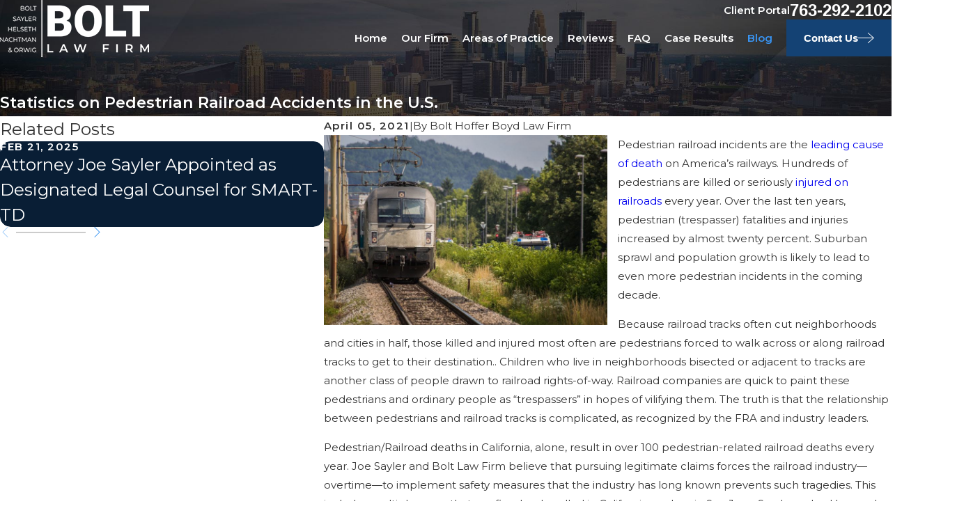

--- FILE ---
content_type: image/svg+xml; charset=utf-8
request_url: https://www.boltlawfirm.com/cms/svg/site/1waxsks83lu.24.2601151617418.svg
body_size: 2221
content:
<?xml version="1.0" encoding="UTF-8" standalone="no"?>
<svg xmlns="http://www.w3.org/2000/svg" viewBox="0 0 24 24">
<style>
	g path { stroke: none; }
	g.root { display: none; }
	g.root:target { display: inline; }
	g line { stroke: black; }
	g circle { stroke: black; }
	g polyline { stroke: black; }
</style>
<g class="root" id="arrow_down" data-name="arrow down">
	<path d="M23.347 6L12 16.714L0.653 6L0 6.62L12 18L24 6.62Z" />
</g>
<g class="root" id="arrow_left" data-name="arrow-left">
	<path d="M18.181 23.798a0.686 0.686 0 0 1-0.48 0.202a0.666 0.666 0 0 1-0.48-0.202L5.803 12.488a0.668 0.668 0 0 1 0-0.96L17.214 0.215a0.69 0.69 0 0 1 0.985-0.016A0.674 0.674-13.217 0 1 18.181 1.175L7.255 12.008L18.181 22.839a0.672 0.672 0 0 1 0 0.96Z" />
</g>
<g class="root" id="arrow_right" data-name="arrow-right">
	<path d="M5.821 23.798a0.686 0.686 0 0 0 0.48 0.202a0.666 0.666 0 0 0 0.48-0.202L18.195 12.488a0.668 0.668 0 0 0 0-0.96L6.785 0.215a0.69 0.69 0 0 0-0.985-0.016A0.674 0.674-13.218 0 0 5.821 1.175L16.744 12.008L5.821 22.839a0.672 0.672 0 0 0 0 0.96Z" />
</g>
<g class="root" id="blog_menu" data-name="blog menu">
	<path d="M16.285 0.001a3.434 3.434 0 0 0-3.304 2.571H0V4.286H12.981a3.409 3.409 0 0 0 6.609 0H24V2.572H19.59A3.434 3.434-1.715 0 0 16.285 0.001Zm0 1.714a1.714 1.714 0 1 1-1.714 1.714A1.702 1.702-1.715 0 1 16.285 1.715ZM7.714 8.572a3.434 3.434 0 0 0-3.304 2.571H0v1.714H4.41a3.409 3.409 0 0 0 6.609 0H24V11.143H11.018A3.434 3.434-1.715 0 0 7.714 8.572Zm0 1.714a1.714 1.714 0 1 1-1.714 1.714A1.702 1.702-1.715 0 1 7.714 10.286Zm8.571 6.857a3.434 3.434 0 0 0-3.304 2.571H0v1.714H12.981a3.409 3.409 0 0 0 6.609 0H24V19.715H19.59A3.434 3.434-1.715 0 0 16.285 17.143Zm0 1.714a1.714 1.714 0 1 1-1.714 1.714A1.702 1.702-1.715 0 1 16.285 18.858Z" />
</g>
<g class="root" id="btn_arw" data-name="btn_arw">
	<path d="M14.286 19.401l0.678 0.6L24 11.999l-9.035-8l-0.678 0.6l7.878 6.976H0v0.849H22.165Z" />
</g>
<g class="root" id="close" data-name="close">
	<path d="M1.285 0.002A1.498 1.498 0.012 0 0 0.012 1.5a1.498 1.498 0 0 0 0.434 0.884L10.019 11.986L0.447 21.604a1.408 1.408 0 0 0 0 1.992a1.393 1.393 0 0 0 1.962 0L11.996 14.009l9.572 9.587a1.498 1.498 0 0 0 2.007 0a1.408 1.408 0 0 0 0-1.992L14.034 11.986l9.587-9.587A1.423 1.423 0.012 0 0 21.614 0.437L11.996 10.009L2.454 0.437A1.588 1.588 0.012 0 0 1.285 0.002Z" />
</g>
<g class="root" id="flair" data-name="flair">
	<path d="M18.313 12.284L18.313 11.715L24 11.715L24 12.284L18.313 12.284ZM15.096 13.51C15.096 13.927 14.992 14.29 14.784 14.601C14.577 14.911 14.283 15.154 13.902 15.326C13.521 15.498 13.067 15.585 12.54 15.585L9.801 15.585L9.801 8.415L12.459 8.415C13.172 8.415 13.744 8.567 14.175 8.873C14.605 9.179 14.82 9.632 14.82 10.233C14.82 10.451 14.772 10.656 14.677 10.847C14.582 11.039 14.456 11.206 14.3 11.352C14.144 11.497 13.971 11.61 13.784 11.692C14.172 11.822 14.488 12.046 14.731 12.363C14.974 12.681 15.096 13.063 15.096 13.51ZM13.062 9.782C12.867 9.629 12.588 9.551 12.224 9.551L11.311 9.551L11.311 11.395L12.249 11.395C12.477 11.395 12.673 11.357 12.839 11.283C13.003 11.208 13.131 11.099 13.221 10.958C13.311 10.816 13.356 10.646 13.356 10.448C13.356 10.158 13.258 9.935 13.062 9.782ZM13.234 12.721C13.036 12.548 12.741 12.46 12.346 12.46L11.311 12.46L11.311 14.447L12.315 14.447C12.72 14.447 13.023 14.366 13.226 14.202C13.428 14.037 13.529 13.791 13.529 13.459C13.529 13.141 13.43 12.896 13.234 12.721ZM0 11.715L5.687 11.715L5.687 12.284L0 12.284L0 11.715Z" />
</g>
<g class="root" id="menu" data-name="menu">
	<path d="M0 2.634v2.927H24v-2.927Zm0 7.902v2.927H24V10.537Zm0 7.902v2.927H24v-2.927Z" />
</g>
<g class="root" id="phone" data-name="phone">
	<path d="M6.407 0.948L8.464 5.07a1.715 1.715 0 0 1-0.322 1.98c-0.56 0.56-1.208 1.208-1.664 1.673a1.709 1.709 0 0 0-0.295 2.01l0.013 0.023a20.558 20.558 0 0 0 3.12 3.952a20.6 20.6 0 0 0 3.926 3.108l0.026 0.016a1.713 1.713 0 0 0 2.014-0.304l1.667-1.667a1.715 1.715 0 0 1 1.98-0.322l4.121 2.06a1.715 1.715 0 0 1 0.948 1.533V22.282A1.712 1.712-7.494 0 1 21.83 23.938a32.41 32.41 0 0 1-13.996-7.764A32.422 32.422-7.494 0 1 0.065 2.173A1.712 1.712-7.494 0 1 1.722 0h3.152a1.715 1.715 0 0 1 1.533 0.948Z" />
</g>
<g class="root" id="scroll_left" data-name="scroll-left">
	<path id="Polygon_2" class="st0" d="M1.8 12L22.2 0v24L1.8 12z" />
</g>
<g class="root" id="scroll_right" data-name="scroll-right">
	<path d="M22.2 12L1.8 24V0L22.2 12z" />
</g>
<g class="root" id="search" data-name="search">
	<path d="M2.771 8.945a6.153 6.153 0 1 1 1.802 4.376A5.954 5.954-858.836 0 1 2.771 8.945Zm13.317 6.177l-0.384-0.384a8.546 8.546 0 0 0 2.124-5.792a8.69 8.69 0 0 0-2.574-6.338a8.524 8.524 0 0 0-6.306-2.606a8.9 8.9 0 0 0-8.947 8.945a8.521 8.521 0 0 0 2.607 6.306a8.681 8.681 0 0 0 6.338 2.574a8.546 8.546 0 0 0 5.792-2.123l0.384 0.384v1.094l6.818 6.818l2.06-2.06l-6.818-6.818Z" />
</g>
<g class="root" id="star" data-name="star">
	<polygon points="12 18.1 19.4 23.5 16.6 14.7 24 9.5 15 9.5 12 0.5 9 9.5 0 9.5 7.4 14.7 4.6 23.5" xmlns="http://www.w3.org/2000/svg" />
</g>
</svg>